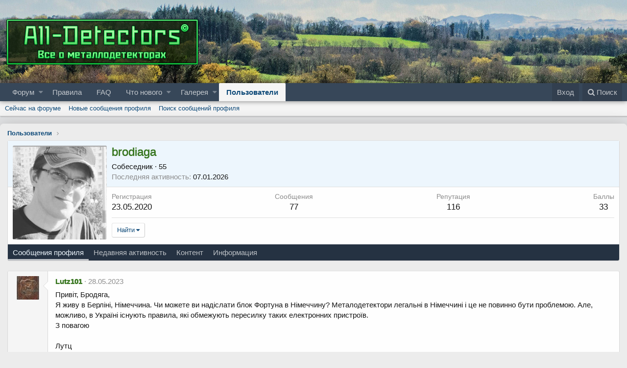

--- FILE ---
content_type: text/html; charset=utf-8
request_url: https://all-detectors.com/index.php?members/brodiaga.3969/
body_size: 11141
content:
<!DOCTYPE html>
<html id="XF" lang="ru-RU" dir="LTR"
	data-app="public"
	data-template="member_view"
	data-container-key=""
	data-content-key=""
	data-logged-in="false"
	data-cookie-prefix="xf_"
	class="has-no-js template-member_view"
	 data-run-jobs="">
<head>
	
	
	
	<meta charset="utf-8" />
	<meta http-equiv="X-UA-Compatible" content="IE=Edge" />
	<meta name="viewport" content="width=device-width, initial-scale=1">

	
	
	

	<title>brodiaga | All-Detectors - Форум</title>

	
		<meta property="og:url" content="https://all-detectors.com/index.php?members/brodiaga.3969/" />
	
		<link rel="canonical" href="https://all-detectors.com/index.php?members/brodiaga.3969/" />
	
		
		<meta property="og:image" content="https://all-detectors.com/data/avatars/o/3/3969.jpg?1592374019" />
		<meta property="twitter:image" content="https://all-detectors.com/data/avatars/o/3/3969.jpg?1592374019" />
		<meta property="twitter:card" content="summary" />
	
	

	
		
	
	
	<meta property="og:site_name" content="All-Detectors - Форум" />


	
	
		
	
	
	
		<meta property="og:title" content="brodiaga" />
		<meta property="twitter:title" content="brodiaga" />
	


	
	
	

	
		<meta name="theme-color" content="rgb(37, 50, 66)" />
	

	
	
	

	
		
		<link rel="preload" href="/styles/fonts/fa/fontawesome-webfont.woff2?v=4.7.0" as="font" type="font/woff2" crossorigin="anonymous" />
	

	<link rel="stylesheet" href="/css.php?css=public%3Anormalize.css%2Cpublic%3Acore.less%2Cpublic%3Aapp.less%2Cpublic%3Afont_awesome.css&amp;s=34&amp;l=11&amp;d=1760162220&amp;k=63e994864bd92ff4ee1559b6224a3e198e5ed448" />

	
	<link rel="stylesheet" href="/css.php?css=public%3Aalnb_navigation.less%2Cpublic%3Amember.less%2Cpublic%3Amessage.less%2Cpublic%3Aextra.less&amp;s=34&amp;l=11&amp;d=1760162220&amp;k=2a2e3d55926f6ca6bcd93a7238d301d51d126652" />

	
		<script src="/js/xf/preamble-compiled.js?_v=a7458403"></script>
	


	
		<link rel="icon" type="image/png" href="https://all-detectors.com/images/favicon.ico" sizes="32x32" />
	
	
	
</head>
<body data-template="member_view">
		

<div class="p-pageWrapper" id="top">



<header class="p-header" id="header">
	<div class="p-header-inner">
		<div class="p-header-content">
			
      
			<div class="p-header-logo p-header-logo--image">
				<a href="/index.php">
					<img src="/styles/default/xenforo/xenforo-logo.png"
						alt="All-Detectors - Форум"
						 />
				</a>
			</div>

			
		</div>
	</div>
</header>





	<div class="p-navSticky p-navSticky--primary" data-xf-init="sticky-header">
		
	<nav class="p-nav">
		<div class="p-nav-inner">
			<a class="p-nav-menuTrigger" data-xf-click="off-canvas" data-menu=".js-headerOffCanvasMenu" role="button" tabindex="0">
				<i aria-hidden="true"></i>
				<span class="p-nav-menuText">Меню</span>
			</a>

			<div class="p-nav-smallLogo">
				<a href="/index.php">
					<img src="/styles/default/xenforo/xenforo-logo.png"
						alt="All-Detectors - Форум"
					 />
				</a>
			</div>

			<div class="p-nav-scroller hScroller" data-xf-init="h-scroller">
				<div class="hScroller-scroll">
					<ul class="p-nav-list js-offCanvasNavSource">
					
						<li>
							
	<div class="p-navEl " data-has-children="true">
		

			
	
	<a href="/index.php?forums/"
		class="p-navEl-link p-navEl-link--splitMenu "
		
		
		data-nav-id="forums">Форум</a>


			<a data-xf-key="1"
				data-xf-click="menu"
				data-menu-pos-ref="< .p-navEl"
				data-arrow-pos-ref="< .p-navEl"
				class="p-navEl-splitTrigger"
				role="button"
				tabindex="0"
				aria-label="Переключатель раскрытия"
				aria-expanded="false"
				aria-haspopup="true"></a>

		
		
			<div class="menu menu--structural" data-menu="menu" aria-hidden="true">
				<div class="menu-content">
					<!--<h4 class="menu-header">Форум</h4>-->
					
						
	
	
	<a href="/index.php?whats-new/posts/"
		class="menu-linkRow u-indentDepth0 js-offCanvasCopy "
		
		
		data-nav-id="newPosts">Новые сообщения</a>

	

					
						
	
	
	<a href="/index.php?search/&amp;type=post"
		class="menu-linkRow u-indentDepth0 js-offCanvasCopy "
		
		
		data-nav-id="searchForums">Поиск по форуму</a>

	

					
				</div>
			</div>
		
	</div>

						</li>
					
						<li>
							
	<div class="p-navEl " >
		

			
	
	<a href="https://all-detectors.com/index.php?pages/forum-rules/"
		class="p-navEl-link "
		
		data-xf-key="2"
		data-nav-id="rules">Правила</a>


			

		
		
	</div>

						</li>
					
						<li>
							
	<div class="p-navEl " >
		

			
	
	<a href="https://all-detectors.com/faq/index.html"
		class="p-navEl-link "
		
		data-xf-key="3"
		data-nav-id="faq">FAQ</a>


			

		
		
	</div>

						</li>
					
						<li>
							
	<div class="p-navEl " data-has-children="true">
		

			
	
	<a href="/index.php?whats-new/"
		class="p-navEl-link p-navEl-link--splitMenu "
		
		
		data-nav-id="whatsNew">Что нового</a>


			<a data-xf-key="4"
				data-xf-click="menu"
				data-menu-pos-ref="< .p-navEl"
				data-arrow-pos-ref="< .p-navEl"
				class="p-navEl-splitTrigger"
				role="button"
				tabindex="0"
				aria-label="Переключатель раскрытия"
				aria-expanded="false"
				aria-haspopup="true"></a>

		
		
			<div class="menu menu--structural" data-menu="menu" aria-hidden="true">
				<div class="menu-content">
					<!--<h4 class="menu-header">Что нового</h4>-->
					
						
	
	
	<a href="/index.php?whats-new/posts/"
		class="menu-linkRow u-indentDepth0 js-offCanvasCopy "
		 rel="nofollow"
		
		data-nav-id="whatsNewPosts">Новые сообщения</a>

	

					
						
	
	
	<a href="/index.php?whats-new/media/"
		class="menu-linkRow u-indentDepth0 js-offCanvasCopy "
		 rel="nofollow"
		
		data-nav-id="xfmgWhatsNewNewMedia">Новые медиа</a>

	

					
						
	
	
	<a href="/index.php?whats-new/media-comments/"
		class="menu-linkRow u-indentDepth0 js-offCanvasCopy "
		 rel="nofollow"
		
		data-nav-id="xfmgWhatsNewMediaComments">Новые комментарии к медиа</a>

	

					
						
	
	
	<a href="/index.php?whats-new/profile-posts/"
		class="menu-linkRow u-indentDepth0 js-offCanvasCopy "
		 rel="nofollow"
		
		data-nav-id="whatsNewProfilePosts">Новые сообщения профиля</a>

	

					
						
	
	
	<a href="/index.php?whats-new/latest-activity"
		class="menu-linkRow u-indentDepth0 js-offCanvasCopy "
		 rel="nofollow"
		
		data-nav-id="latestActivity">Недавняя активность</a>

	

					
				</div>
			</div>
		
	</div>

						</li>
					
						<li>
							
	<div class="p-navEl " data-has-children="true">
		

			
	
	<a href="/index.php?media/"
		class="p-navEl-link p-navEl-link--splitMenu "
		
		
		data-nav-id="xfmg">Галерея</a>


			<a data-xf-key="5"
				data-xf-click="menu"
				data-menu-pos-ref="< .p-navEl"
				data-arrow-pos-ref="< .p-navEl"
				class="p-navEl-splitTrigger"
				role="button"
				tabindex="0"
				aria-label="Переключатель раскрытия"
				aria-expanded="false"
				aria-haspopup="true"></a>

		
		
			<div class="menu menu--structural" data-menu="menu" aria-hidden="true">
				<div class="menu-content">
					<!--<h4 class="menu-header">Галерея</h4>-->
					
						
	
	
	<a href="/index.php?whats-new/media/"
		class="menu-linkRow u-indentDepth0 js-offCanvasCopy "
		 rel="nofollow"
		
		data-nav-id="xfmgNewMedia">Новые медиа</a>

	

					
						
	
	
	<a href="/index.php?whats-new/media-comments/"
		class="menu-linkRow u-indentDepth0 js-offCanvasCopy "
		 rel="nofollow"
		
		data-nav-id="xfmgNewComments">Новые комментарии</a>

	

					
						
	
	
	<a href="/index.php?search/&amp;type=xfmg_media"
		class="menu-linkRow u-indentDepth0 js-offCanvasCopy "
		
		
		data-nav-id="xfmgSearchMedia">Поиск медиа</a>

	

					
				</div>
			</div>
		
	</div>

						</li>
					
						<li>
							
	<div class="p-navEl is-selected" data-has-children="true">
		

			
	
	<a href="/index.php?members/"
		class="p-navEl-link p-navEl-link--splitMenu "
		
		
		data-nav-id="members">Пользователи</a>


			<a data-xf-key="6"
				data-xf-click="menu"
				data-menu-pos-ref="< .p-navEl"
				data-arrow-pos-ref="< .p-navEl"
				class="p-navEl-splitTrigger"
				role="button"
				tabindex="0"
				aria-label="Переключатель раскрытия"
				aria-expanded="false"
				aria-haspopup="true"></a>

		
		
			<div class="menu menu--structural" data-menu="menu" aria-hidden="true">
				<div class="menu-content">
					<!--<h4 class="menu-header">Пользователи</h4>-->
					
						
	
	
	<a href="/index.php?online/"
		class="menu-linkRow u-indentDepth0 js-offCanvasCopy "
		
		
		data-nav-id="currentVisitors">Сейчас на форуме</a>

	

					
						
	
	
	<a href="/index.php?whats-new/profile-posts/"
		class="menu-linkRow u-indentDepth0 js-offCanvasCopy "
		 rel="nofollow"
		
		data-nav-id="newProfilePosts">Новые сообщения профиля</a>

	

					
						
	
	
	<a href="/index.php?search/&amp;type=profile_post"
		class="menu-linkRow u-indentDepth0 js-offCanvasCopy "
		
		
		data-nav-id="searchProfilePosts">Поиск сообщений профиля</a>

	

					
				</div>
			</div>
		
	</div>

						</li>
					
					</ul>
				</div>
			</div>

			<div class="p-nav-opposite">
				<div class="p-navgroup p-account p-navgroup--guest">
					
						<a href="/index.php?login/" class="p-navgroup-link p-navgroup-link--textual p-navgroup-link--logIn" rel="nofollow" data-xf-click="overlay">
							<span class="p-navgroup-linkText">Вход</span>
						</a>
						
					
				</div>

				<div class="p-navgroup p-discovery">
					<a href="/index.php?whats-new/"
						class="p-navgroup-link p-navgroup-link--iconic p-navgroup-link--whatsnew"
						title="Что нового">
						<i aria-hidden="true"></i>
						<span class="p-navgroup-linkText">Что нового</span>
					</a>
					

					
						<a href="/index.php?search/"
							class="p-navgroup-link p-navgroup-link--iconic p-navgroup-link--search"
							data-xf-click="menu"
							data-xf-key="/"
							aria-label="Поиск"
							aria-expanded="false"
							aria-haspopup="true"
							title="Поиск">
							<i aria-hidden="true"></i>
							<span class="p-navgroup-linkText">Поиск</span>
						</a>
						<div class="menu menu--structural menu--wide" data-menu="menu" aria-hidden="true">
							<form action="/index.php?search/search" method="post"
								class="menu-content"
								data-xf-init="quick-search">

								<h3 class="menu-header">Поиск</h3>
								
								<div class="menu-row">
									
										<input type="text" class="input" name="keywords" placeholder="Поиск..." aria-label="Поиск" data-menu-autofocus="true" />
									
								</div>

								
								<div class="menu-row">
									<label class="iconic iconic--checkbox iconic--labelled"><input type="checkbox"  name="c[title_only]" value="1" /><i aria-hidden="true"></i>Искать только в заголовках</label>

								</div>
								
								<div class="menu-row">
									<div class="inputGroup">
										<span class="inputGroup-text">Автор: </span>
										<input class="input" name="c[users]" data-xf-init="auto-complete" placeholder="Пользователь" />
									</div>
								</div>
								<div class="menu-footer">
									<span class="menu-footer-controls">
										<button type="submit" class="button--primary button button--icon button--icon--search"><span class="button-text">Найти</span></button>
										<a href="/index.php?search/" class="button" rel="nofollow"><span class="button-text">Расширенный поиск...</span></a>
									</span>
								</div>

								<input type="hidden" name="_xfToken" value="1768405417,776009548374c7fb28a7b65426a6010a" />
							</form>
						</div>
					
				</div>
			</div>
		</div>
	</nav>

	</div>
	
	
		<div class="p-sectionLinks">
			<div class="p-sectionLinks-inner hScroller" data-xf-init="h-scroller">
				<div class="hScroller-scroll">
					<ul class="p-sectionLinks-list">
					
						<li>
							
	<div class="p-navEl " >
		

			
	
	<a href="/index.php?online/"
		class="p-navEl-link "
		
		data-xf-key="alt+1"
		data-nav-id="currentVisitors">Сейчас на форуме</a>


			

		
		
	</div>

						</li>
					
						<li>
							
	<div class="p-navEl " >
		

			
	
	<a href="/index.php?whats-new/profile-posts/"
		class="p-navEl-link "
		 rel="nofollow"
		data-xf-key="alt+2"
		data-nav-id="newProfilePosts">Новые сообщения профиля</a>


			

		
		
	</div>

						</li>
					
						<li>
							
	<div class="p-navEl " >
		

			
	
	<a href="/index.php?search/&amp;type=profile_post"
		class="p-navEl-link "
		
		data-xf-key="alt+3"
		data-nav-id="searchProfilePosts">Поиск сообщений профиля</a>


			

		
		
	</div>

						</li>
					
					</ul>
				</div>
			</div>
		</div>
	



<div class="offCanvasMenu offCanvasMenu--nav js-headerOffCanvasMenu" data-menu="menu" aria-hidden="true" data-ocm-builder="navigation">
	<div class="offCanvasMenu-backdrop" data-menu-close="true"></div>
	<div class="offCanvasMenu-content">
		<div class="offCanvasMenu-header">
			Меню
			<a class="offCanvasMenu-closer" data-menu-close="true" role="button" tabindex="0" aria-label="Закрыть"></a>
		</div>
		
			<div class="p-offCanvasRegisterLink">
				<div class="offCanvasMenu-linkHolder">
					<a href="/index.php?login/" class="offCanvasMenu-link" rel="nofollow" data-xf-click="overlay" data-menu-close="true">
						Вход
					</a>
				</div>
				<hr class="offCanvasMenu-separator" />
				
			</div>
		
		<div class="js-offCanvasNavTarget"></div>
	</div>
</div>

<div class="p-body">
	<div class="p-body-inner">
		<!--XF:EXTRA_OUTPUT-->


		

		

		
		
	
		<ul class="p-breadcrumbs "
			itemscope itemtype="https://schema.org/BreadcrumbList">
		

			
			

			
				
	<li itemprop="itemListElement" itemscope itemtype="https://schema.org/ListItem">
		<a href="/index.php?members/" itemprop="item">
			<span itemprop="name">Пользователи</span>
		</a>
	</li>

			
			

		
		</ul>
	

		

		
	<noscript><div class="blockMessage blockMessage--important blockMessage--iconic u-noJsOnly">JavaScript отключен. Для полноценно использования нашего сайта, пожалуйста, включите JavaScript в своем браузере.</div></noscript>

		
	<!--[if lt IE 9]><div class="blockMessage blockMessage&#45;&#45;important blockMessage&#45;&#45;iconic">Вы используете устаревший браузер. Этот и другие сайты могут отображаться в нем неправильно.<br />Необходимо обновить браузер или попробовать использовать <a href="https://www.google.com/chrome/browser/" target="_blank">другой</a>.</div><![endif]-->


		

		<div class="p-body-main  ">
			

			<div class="p-body-content">
				
				

<div class="p-body-pageContent">




	
	
	
	
	
		
	
	
	


	
	
		
	
	
	


	
	
		
	
	
	


	






<div class="block">
	<div class="block-container">
		<div class="block-body">
			<div class="memberHeader">

				<div class="memberHeader-main">
					<span class="memberHeader-avatar">
						<span class="avatar avatar--l" data-user-id="3969">
			<img src="/data/avatars/l/3/3969.jpg?1592374019" srcset="/data/avatars/h/3/3969.jpg?1592374019 2x" alt="brodiaga" class="avatar-u3969-l" /> 
		</span>
					</span>
					<div class="memberHeader-content memberHeader-content--info">
						

						<h1 class="memberHeader-name"><span class="username " dir="auto" data-user-id="3969"><span class="username--style2">brodiaga</span></span></h1>

						

						<div class="memberHeader-blurb" dir="auto" ><span class="userTitle" dir="auto">Собеседник</span> <span role="presentation" aria-hidden="true">&middot;</span> 55</div>

						
							<dl class="pairs pairs--inline memberHeader-blurb">
								<dt>Последняя активность</dt>
								<dd dir="auto">
									<time  class="u-dt" dir="auto" datetime="2026-01-07T19:13:01+0200" data-time="1767805981" data-date-string="07.01.2026" data-time-string="19:13" title="07.01.2026 в 19:13">07.01.2026</time>
								</dd>
							</dl>
						
					</div>
				</div>

				<div class="memberHeader-content">
					<div class="memberHeader-stats">
						<div class="pairJustifier">
							
	
	<dl class="pairs pairs--rows pairs--rows--centered">
		<dt>Регистрация</dt>
		<dd><time  class="u-dt" dir="auto" datetime="2020-05-23T06:37:27+0300" data-time="1590205047" data-date-string="23.05.2020" data-time-string="06:37" title="23.05.2020 в 06:37">23.05.2020</time></dd>
	</dl>
	
	<dl class="pairs pairs--rows pairs--rows--centered fauxBlockLink">
		<dt>Сообщения</dt>
		<dd>
			<a href="/index.php?search/member&amp;user_id=3969" class="fauxBlockLink-linkRow u-concealed">
				77
			</a>
		</dd>
	</dl>
	
	


	<dl class="pairs pairs--rows pairs--rows--centered">
		<dt title="Полученные симпатии">Репутация</dt>
		<dd>
			116
		</dd>
	</dl>
	
	
		<dl class="pairs pairs--rows pairs--rows--centered fauxBlockLink">
			<dt title="Баллы">Баллы</dt>
			<dd>
				<a href="/index.php?members/brodiaga.3969/trophies" data-xf-click="overlay" class="fauxBlockLink-linkRow u-concealed">
					33
				</a>
			</dd>
		</dl>
	
	
	

						</div>
					</div>

					
						<hr class="memberHeader-separator" />

						<div class="memberHeader-buttons">
							
								
	

	

	
		<div class="buttonGroup">
		
			
			
			
				<div class="buttonGroup-buttonWrapper">
					<button type="button" class="button--link menuTrigger button" data-xf-click="menu" aria-expanded="false" aria-haspopup="true"><span class="button-text">Найти</span></button>
					<div class="menu" data-menu="menu" aria-hidden="true">
						<div class="menu-content">
							<h4 class="menu-header">Найти контент</h4>
							
							<a href="/index.php?search/member&amp;user_id=3969" rel="nofollow" class="menu-linkRow">Найти весь контент от brodiaga</a>
							<a href="/index.php?search/member&amp;user_id=3969&amp;content=thread" rel="nofollow" class="menu-linkRow">Найти все темы от brodiaga</a>
							
						</div>
					</div>
				</div>
			
			
		
		</div>
		
	

							
						</div>
					
				</div>

			</div>
		</div>
		<h2 class="block-tabHeader block-tabHeader--memberTabs tabs hScroller"
			data-xf-init="tabs h-scroller"
			data-panes=".js-memberTabPanes"
			data-state="replace"
			role="tablist">
			<span class="hScroller-scroll">
				
				
					<a href="/index.php?members/brodiaga.3969/"
						class="tabs-tab is-active"
						role="tab"
						aria-controls="profile-posts">Сообщения профиля</a>
				

				
					<a href="/index.php?members/brodiaga.3969/latest-activity"
						rel="nofollow"
						class="tabs-tab"
						id="latest-activity"
						role="tab">Недавняя активность</a>
				

				<a href="/index.php?members/brodiaga.3969/recent-content"
					rel="nofollow"
					class="tabs-tab"
					id="recent-content"
					role="tab">Контент</a>

				





				<a href="/index.php?members/brodiaga.3969/about"
					class="tabs-tab"
					id="about"
					role="tab">Информация</a>

				
				
			</span>
		</h2>
	</div>
</div>




<ul class="tabPanes js-memberTabPanes">
	
	
		<li class="is-active" role="tabpanel" id="profile-posts">
			
			<div class="block block--messages" data-xf-init="inline-mod" data-type="profile_post" data-href="/index.php?inline-mod/">
				<div class="block-container">
					<div class="block-body js-replyNewMessageContainer">
						

						
							
								

	
	

	<article class="message message--simple js-inlineModContainer"
		data-author="Lutz101"
		data-content="profile-post-372"
		id="js-profilePost-372">

		<span class="u-anchorTarget" id="profile-post-372"></span>
		<div class="message-inner">
			<div class="message-cell message-cell--user">
				
	<header itemscope itemtype="https://schema.org/Person" class="message-user">
		<meta itemprop="name" content="Lutz101">
		<div class="message-avatar">
			<div class="message-avatar-wrapper">
				<a href="/index.php?members/lutz101.819/" class="avatar avatar--s" data-user-id="819" data-xf-init="member-tooltip">
			<img src="/data/avatars/s/0/819.jpg?1507628648" srcset="/data/avatars/m/0/819.jpg?1507628648 2x" alt="Lutz101" class="avatar-u819-s" itemprop="image" /> 
		</a>
			</div>
		</div>
		<span class="message-userArrow"></span>
	</header>

			</div>
			<div class="message-cell message-cell--main">
				<div class="message-main js-quickEditTarget">
					<div class="message-content js-messageContent">
						<header class="message-attribution message-attribution--plain">
							<ul class="listInline listInline--bullet">
								<li class="message-attribution-user">
									<a href="/index.php?members/lutz101.819/" class="avatar avatar--xxs" data-user-id="819" data-xf-init="member-tooltip">
			<img src="/data/avatars/s/0/819.jpg?1507628648"  alt="Lutz101" class="avatar-u819-s" /> 
		</a>
									<h4 class="attribution">
	
		<a href="/index.php?members/lutz101.819/" class="username " dir="auto" data-user-id="819" data-xf-init="member-tooltip"><span class="username--style2">Lutz101</span></a>
	
</h4>
								</li>
								<li><a href="/index.php?profile-posts/372/" class="u-concealed" rel="nofollow"><time  class="u-dt" dir="auto" datetime="2023-05-28T03:09:47+0300" data-time="1685232587" data-date-string="28.05.2023" data-time-string="03:09" title="28.05.2023 в 03:09">28.05.2023</time></a></li>
							</ul>
						</header>

						
						
						

						<article class="message-body">
							Привіт, Бродяга,<br />
Я живу в Берліні, Німеччина. Чи можете ви надіслати блок Фортуна в Німеччину? Металодетектори легальні в Німеччині і це не повинно бути проблемою. Але, можливо, в Україні існують правила, які обмежують пересилку таких електронних пристроїв.<br />
З повагою<br />
<br />
Лутц<br />
<br />
Я написав це за допомогою комп&#039;ютерного перекладу.
						</article>
					</div>


					<footer class="message-footer">
						<div class="message-actionBar actionBar">
							

							

						</div>

						<section class="message-responses js-messageResponses">
							<div class="message-responseRow message-responseRow--likes js-likeList "></div>

							
								
								<div class="js-replyNewMessageContainer">
									
										

	<div class="message-responseRow ">
		<div class="comment"
			data-author="brodiaga"
			data-content="profile-post-comment-47"
			id="js-profilePostComment-47">

			<div class="comment-inner">
				<span class="comment-avatar">
					<a href="/index.php?members/brodiaga.3969/" class="avatar avatar--xxs" data-user-id="3969" data-xf-init="member-tooltip">
			<img src="/data/avatars/s/3/3969.jpg?1592374019"  alt="brodiaga" class="avatar-u3969-s" /> 
		</a>
				</span>
				<div class="comment-main">
					<span class="u-anchorTarget" id="profile-post-comment-47"></span>
					<div class="js-quickEditTargetComment">
						<div class="comment-content">
							
							
							

							<div class="comment-contentWrapper">
								<a href="/index.php?members/brodiaga.3969/" class="username  comment-user" dir="auto" data-user-id="3969" data-xf-init="member-tooltip"><span class="username--style2">brodiaga</span></a>
								<article class="comment-body">Доброго дня)<br />
Так є проблема зараз з пересилкою металошукачів за кордон України, бо в нас війна з росією і  військовий стан  і металошукачі це товар подвійного призначення і відправити Вам я його не зможу на жаль...<br />
Коли війна у нас закінчиться відправлю з задоволенням)</article>
							</div>
						</div>

						<footer class="comment-footer">
							<div class="comment-actionBar actionBar">
								<div class="actionBar-set actionBar-set--internal">
									<span class="actionBar-action"><time  class="u-dt" dir="auto" datetime="2023-05-31T20:32:27+0300" data-time="1685554347" data-date-string="31.05.2023" data-time-string="20:32" title="31.05.2023 в 20:32">31.05.2023</time></span>
									

									
									
									
									
									
									
									
									

									
								</div>
								
							</div>

							<div class="comment-likes js-commentLikeList "></div>
						</footer>

					</div>
				</div>
			</div>
		</div>
	</div>

									
								</div>
								

							
						</section>
					</footer>
				</div>
			</div>
		</div>
	</article>

							
						
					</div>
				</div>

				<div class="block-outer block-outer--after">
					
					<div class="block-outer-opposite">
						
						
					</div>
				</div>
			</div>
		</li>
	

	
		<li data-href="/index.php?members/brodiaga.3969/latest-activity" role="tabpanel" aria-labelledby="latest-activity">
			<div class="blockMessage">Загрузка...</div>
		</li>
	

	<li data-href="/index.php?members/brodiaga.3969/recent-content" role="tabpanel" aria-labelledby="recent-content">
		<div class="blockMessage">Загрузка...</div>
	</li>

	





	<li data-href="/index.php?members/brodiaga.3969/about" role="tabpanel" aria-labelledby="about">
		<div class="blockMessage">Загрузка...</div>
	</li>

	
	
</ul>

</div>


				
			</div>

			
		</div>

		
		
	
		<ul class="p-breadcrumbs p-breadcrumbs--bottom"
			itemscope itemtype="https://schema.org/BreadcrumbList">
		

			
			

			
				
	<li itemprop="itemListElement" itemscope itemtype="https://schema.org/ListItem">
		<a href="/index.php?members/" itemprop="item">
			<span itemprop="name">Пользователи</span>
		</a>
	</li>

			
			

		
		</ul>
	

		
	</div>
</div>

<footer class="p-footer" id="footer">
	<div class="p-footer-inner">

		<div class="p-footer-row">
			
				<div class="p-footer-row-main">
					<ul class="p-footer-linkList">
					
						
							<li><a href="/index.php?misc/language" data-xf-click="overlay"
								data-xf-init="tooltip" title="Выбор языка" rel="nofollow">
								<i class="fa fa-globe" aria-hidden="true"></i> Русский (RU)</a></li>
						
					
					</ul>
				</div>
			
			

			<div class="p-footer-row-opposite">
				<ul class="p-footer-linkList">
					
						
							<li><a href="/index.php?misc/contact" data-xf-click="overlay">Обратная связь</a></li>
						
					

					
						<li><a href="http://all-detectors.com/index.php?pages/forum-rules/">Условия и правила</a></li>
					

					
						<li><a href="Array">Конфиденциальность</a></li>
					

					
						<li><a href="/index.php?help/">Помощь</a></li>
					

					
					

						

					
				</ul>
			</div>
		</div>

		
			<div class="p-footer-copyright">
			
				
				<div>
  <font size="2"> 2016-2025 ©<a href="http://all-detectors.com/index.php?forums/" class="u-concealed" dir="ltr" target="_blank">All-Detectors.com</a> -  Все права защищены!</font></div><br>
									<center><!--bigmir)net TOP 100-->
<script type="text/javascript" language="javascript">
function BM_Draw(oBM_STAT){
document.write('<table cellpadding="0" cellspacing="0" border="0" style="display:inline;margin-right:4px;"><tr><td><div style="margin:0px;padding:0px;font-size:1px;width:88px;"><div style="background:url(\'//i.bigmir.net/cnt/samples/diagonal/b60_top.gif\') no-repeat bottom;"> </div><div style="font:10px Tahoma;background:url(\'//i.bigmir.net/cnt/samples/diagonal/b60_center.gif\');"><div style="text-align:center;"><a href="http://www.bigmir.net/" target="_blank" style="color:#0000ab;text-decoration:none;font:10px Tahoma;">bigmir<span style="color:#ff0000;">)</span>net</a></div><div style="margin-top:3px;padding: 0px 6px 0px 6px;color:#426ed2;"><div style="float:left;font:10px Tahoma;">'+oBM_STAT.hosts+'</div><div style="float:right;font:10px Tahoma;">'+oBM_STAT.hits+'</div></div><br clear="all"/></div><div style="background:url(\'//i.bigmir.net/cnt/samples/diagonal/b60_bottom.gif\') no-repeat top;"> </div></div></td></tr></table>');
}
</script>
<script type="text/javascript" language="javascript">
bmN=navigator,bmD=document,bmD.cookie='b=b',i=0,bs=[],bm={o:1,v:16952427,s:16952427,t:0,c:bmD.cookie?1:0,n:Math.round((Math.random()* 1000000)),w:0};
for(var f=self;f!=f.parent;f=f.parent)bm.w++;
try{if(bmN.plugins&&bmN.mimeTypes.length&&(x=bmN.plugins['Shockwave Flash']))bm.m=parseInt(x.description.replace(/([a-zA-Z]|\s)+/,''));
else for(var f=3;f<20;f++)if(eval('new ActiveXObject("ShockwaveFlash.ShockwaveFlash.'+f+'")'))bm.m=f}catch(e){;}
try{bm.y=bmN.javaEnabled()?1:0}catch(e){;}
try{bmS=screen;bm.v^=bm.d=bmS.colorDepth||bmS.pixelDepth;bm.v^=bm.r=bmS.width}catch(e){;}
r=bmD.referrer.replace(/^w+:\/\//,'');if(r&&r.split('/')[0]!=window.location.host){bm.f=escape(r).slice(0,400);bm.v^=r.length}
bm.v^=window.location.href.length;for(var x in bm) if(/^[ovstcnwmydrf]$/.test(x)) bs[i++]=x+bm[x];
bmD.write('<sc'+'ript type="text/javascript" language="javascript" src="//c.bigmir.net/?'+bs.join('&')+'"></sc'+'ript>');
</script>
<noscript>
<a href="http://www.bigmir.net/" target="_blank"><img src="//c.bigmir.net/?v16952427&s16952427&t2" width="88" height="31" alt="bigmir)net TOP 100" title="bigmir)net TOP 100" border="0" /></a>
</noscript>
<!--bigmir)net TOP 100--></center>
			
			</div>
		

		
	</div>
</footer>



</div> <!-- closing p-pageWrapper -->

<div class="u-bottomFixer js-bottomFixTarget">
	
</div>


	<div class="u-scrollButtons js-scrollButtons" data-trigger-type="both">
		<a href="#top" class="button--scroll button" data-xf-click="scroll-to"><span class="button-text"><i class="fa fa-arrow-up"></i></span></a>
		
			<a href="#footer" class="button--scroll button" data-xf-click="scroll-to"><span class="button-text"><i class="fa fa-arrow-down"></i></span></a>
		
	</div>



	<script src="/js/vendor/jquery/jquery-3.2.1.min.js?_v=a7458403"></script>
	<script src="/js/vendor/vendor-compiled.js?_v=a7458403"></script>
	<script src="/js/xf/core-compiled.js?_v=a7458403"></script>
	<script src="/js/xf/inline_mod.min.js?_v=a7458403"></script>
<script src="/js/xf/comment.min.js?_v=a7458403"></script>

	<script>
		jQuery.extend(true, XF.config, {
			// 
			userId: 0,
			url: {
				fullBase: 'https://all-detectors.com/',
				basePath: '/',
				css: '/css.php?css=__SENTINEL__&s=34&l=11&d=1760162220',
				keepAlive: '/index.php?login/keep-alive'
			},
			cookie: {
				path: '/',
				domain: '',
				prefix: 'xf_',
				secure: true
			},
			csrf: '1768405417,776009548374c7fb28a7b65426a6010a',
			js: {"\/js\/xf\/inline_mod.min.js?_v=a7458403":true,"\/js\/xf\/comment.min.js?_v=a7458403":true},
			css: {"public:alnb_navigation.less":true,"public:member.less":true,"public:message.less":true,"public:extra.less":true},
			time: {
				now: 1768405417,
				today: 1768341600,
				todayDow: 3
			},
			borderSizeFeature: '3px',
			enableRtnProtect: true,
			enableFormSubmitSticky: true,
			uploadMaxFilesize: 2097152,
			visitorCounts: {
				conversations_unread: '0',
				alerts_unread: '0',
				total_unread: '0',
				title_count: true,
				icon_indicator: true
			},
			jsState: {}
		});

		jQuery.extend(XF.phrases, {
			// 
			date_x_at_time_y: "{date} в {time}",
			day_x_at_time_y:  "{day} в {time}",
			yesterday_at_x:   "Вчера в {time}",
			x_minutes_ago:    "{minutes} мин. назад",
			one_minute_ago:   "Минуту назад",
			a_moment_ago:     "Только что",
			today_at_x:       "Сегодня в {time}",
			in_a_moment:      "Через секунду",
			in_a_minute:      "Через минуту",
			in_x_minutes:     "Через {minutes} мин.",
			later_today_at_x: "Позже сегодня в {time}",
			tomorrow_at_x:    "Завтра в {time}",

			day0: "Воскресенье",
			day1: "Понедельник",
			day2: "Вторник",
			day3: "Среда",
			day4: "Четверг",
			day5: "Пятница",
			day6: "Суббота",

			dayShort0: "Вс",
			dayShort1: "Пн",
			dayShort2: "Вт",
			dayShort3: "Ср",
			dayShort4: "Чт",
			dayShort5: "Пт",
			dayShort6: "Сб",

			month0: "Январь",
			month1: "Февраль",
			month2: "Март",
			month3: "Апрель",
			month4: "Май",
			month5: "Июнь",
			month6: "Июль",
			month7: "Август",
			month8: "Сентябрь",
			month9: "Октябрь",
			month10: "Ноябрь",
			month11: "Декабрь",

			active_user_changed_reload_page: "Ваша сессия истекла. Перезагрузите страницу.",
			server_did_not_respond_in_time_try_again: "Сервер не ответил вовремя. Пожалуйста, попробуйте снова.",
			oops_we_ran_into_some_problems: "Упс! Мы столкнулись с некоторыми проблемами.",
			oops_we_ran_into_some_problems_more_details_console: "Упс! Мы столкнулись с некоторыми проблемами. Пожалуйста, попробуйте позже. Более детальную информацию об ошибке Вы можете посмотреть в консоли браузера",
			file_too_large_to_upload: "Файл слишком большой для загрузки.",
			uploaded_file_is_too_large_for_server_to_process: "Загружаемый файл слишком большой для обработки сервером.",
			files_being_uploaded_are_you_sure: "Файлы еще загружаются. Вы уверены, что хотите отправить эту форму?",
			attach: "Прикрепить файлы",
			rich_text_box: "Текстовое поле с поддержкой форматирования",
			close: "Закрыть",

			showing_x_of_y_items: "Показано {count} из {total} элементов",
			showing_all_items: "Показаны все элементы",
			no_items_to_display: "Нет элементов для отображения"
		});
	</script>

	<form style="display:none" hidden="hidden">
		<input type="text" name="_xfClientLoadTime" value="" id="_xfClientLoadTime" title="_xfClientLoadTime" tabindex="-1" />
	</form>

	



	<script type="application/ld+json">
	{
		"@context": "https://schema.org",
		"@type": "Person",
		"name": "brodiaga",
		"image": "https:\/\/all-detectors.com\/data\/avatars\/o\/3\/3969.jpg?1592374019"
	}
	</script>


</body>
</html>









